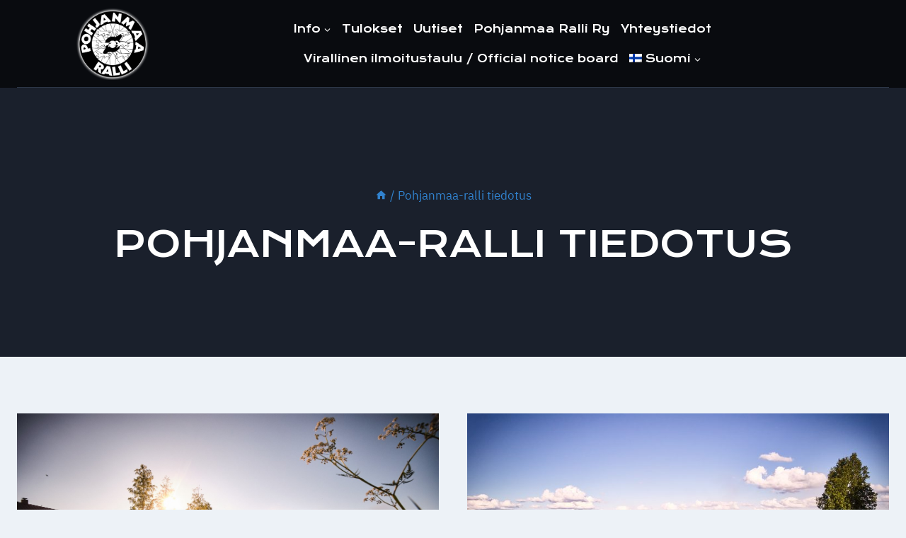

--- FILE ---
content_type: text/html; charset=UTF-8
request_url: https://pohjanmaaralli.fi/fi/category/yleinen/
body_size: 12716
content:
<!doctype html>
<html lang="fi" class="no-js" itemtype="https://schema.org/Blog" itemscope>
<head>
	<meta charset="UTF-8">
	<meta name="viewport" content="width=device-width, initial-scale=1, minimum-scale=1">
	<meta name='robots' content='index, follow, max-image-preview:large, max-snippet:-1, max-video-preview:-1' />

	<!-- This site is optimized with the Yoast SEO plugin v21.7 - https://yoast.com/wordpress/plugins/seo/ -->
	<title>Pohjanmaa-ralli tiedotus Archives - Pohjanmaa-ralli</title>
	<link rel="canonical" href="https://pohjanmaaralli.fi/fi/category/yleinen/" />
	<meta property="og:locale" content="fi_FI" />
	<meta property="og:locale:alternate" content="en_US" />
	<meta property="og:type" content="article" />
	<meta property="og:title" content="Pohjanmaa-ralli tiedotus Archives - Pohjanmaa-ralli" />
	<meta property="og:url" content="https://pohjanmaaralli.fi/fi/sm-pohjanmaa-ralli-palaa-omalle-paikalleen-ajetaan-viikkoa-ennen-juhannusta/" />
	<meta property="og:site_name" content="Pohjanmaa-ralli" />
	<meta name="twitter:card" content="summary_large_image" />
	<script type="application/ld+json" class="yoast-schema-graph">{"@context":"https://schema.org","@graph":[{"@type":"CollectionPage","@id":"https://pohjanmaaralli.fi/en/category/yleinen/","url":"https://pohjanmaaralli.fi/en/category/yleinen/","name":"Pohjanmaa-ralli tiedotus Archives - Pohjanmaa-ralli","isPartOf":{"@id":"https://pohjanmaaralli.fi/fi/#website"},"primaryImageOfPage":{"@id":"https://pohjanmaaralli.fi/en/category/yleinen/#primaryimage"},"image":{"@id":"https://pohjanmaaralli.fi/en/category/yleinen/#primaryimage"},"thumbnailUrl":"https://pohjanmaaralli.fi/wp-content/uploads/2023/01/thumbnail_Hannu-Rainamo__DSF7973-1.jpg","breadcrumb":{"@id":"https://pohjanmaaralli.fi/en/category/yleinen/#breadcrumb"},"inLanguage":"fi"},{"@type":"ImageObject","inLanguage":"fi","@id":"https://pohjanmaaralli.fi/en/category/yleinen/#primaryimage","url":"https://pohjanmaaralli.fi/wp-content/uploads/2023/01/thumbnail_Hannu-Rainamo__DSF7973-1.jpg","contentUrl":"https://pohjanmaaralli.fi/wp-content/uploads/2023/01/thumbnail_Hannu-Rainamo__DSF7973-1.jpg","width":1280,"height":853},{"@type":"BreadcrumbList","@id":"https://pohjanmaaralli.fi/en/category/yleinen/#breadcrumb","itemListElement":[{"@type":"ListItem","position":1,"name":"Home","item":"https://pohjanmaaralli.fi/fi/"},{"@type":"ListItem","position":2,"name":"Pohjanmaa-ralli tiedotus"}]},{"@type":"WebSite","@id":"https://pohjanmaaralli.fi/fi/#website","url":"https://pohjanmaaralli.fi/fi/","name":"Pohjanmaaralli","description":"","publisher":{"@id":"https://pohjanmaaralli.fi/fi/#organization"},"potentialAction":[{"@type":"SearchAction","target":{"@type":"EntryPoint","urlTemplate":"https://pohjanmaaralli.fi/fi/?s={search_term_string}"},"query-input":"required name=search_term_string"}],"inLanguage":"fi"},{"@type":"Organization","@id":"https://pohjanmaaralli.fi/fi/#organization","name":"Pohjanmaa Ralli ry","url":"https://pohjanmaaralli.fi/fi/","logo":{"@type":"ImageObject","inLanguage":"fi","@id":"https://pohjanmaaralli.fi/fi/#/schema/logo/image/","url":"https://pohjanmaaralli.fi/wp-content/uploads/2023/12/cropped-Pohjanmaa-ralli-logo-hehku-web-1.png","contentUrl":"https://pohjanmaaralli.fi/wp-content/uploads/2023/12/cropped-Pohjanmaa-ralli-logo-hehku-web-1.png","width":600,"height":563,"caption":"Pohjanmaa Ralli ry"},"image":{"@id":"https://pohjanmaaralli.fi/fi/#/schema/logo/image/"},"sameAs":["https://fi-fi.facebook.com/smpohjanmaaralli/","https://www.instagram.com/pohjanmaa_ralli/?hl=fi"]}]}</script>
	<!-- / Yoast SEO plugin. -->


<link rel="alternate" type="application/rss+xml" title="Pohjanmaa-ralli &raquo; syöte" href="https://pohjanmaaralli.fi/fi/feed/" />
<link rel="alternate" type="application/rss+xml" title="Pohjanmaa-ralli &raquo; kommenttien syöte" href="https://pohjanmaaralli.fi/fi/comments/feed/" />
			<script>document.documentElement.classList.remove( 'no-js' );</script>
			<link rel="alternate" type="application/rss+xml" title="Pohjanmaa-ralli &raquo; Pohjanmaa-ralli tiedotus kategorian RSS-syöte" href="https://pohjanmaaralli.fi/fi/category/yleinen/feed/" />
<script>
window._wpemojiSettings = {"baseUrl":"https:\/\/s.w.org\/images\/core\/emoji\/14.0.0\/72x72\/","ext":".png","svgUrl":"https:\/\/s.w.org\/images\/core\/emoji\/14.0.0\/svg\/","svgExt":".svg","source":{"concatemoji":"https:\/\/pohjanmaaralli.fi\/wp-includes\/js\/wp-emoji-release.min.js?ver=6.4.2"}};
/*! This file is auto-generated */
!function(i,n){var o,s,e;function c(e){try{var t={supportTests:e,timestamp:(new Date).valueOf()};sessionStorage.setItem(o,JSON.stringify(t))}catch(e){}}function p(e,t,n){e.clearRect(0,0,e.canvas.width,e.canvas.height),e.fillText(t,0,0);var t=new Uint32Array(e.getImageData(0,0,e.canvas.width,e.canvas.height).data),r=(e.clearRect(0,0,e.canvas.width,e.canvas.height),e.fillText(n,0,0),new Uint32Array(e.getImageData(0,0,e.canvas.width,e.canvas.height).data));return t.every(function(e,t){return e===r[t]})}function u(e,t,n){switch(t){case"flag":return n(e,"\ud83c\udff3\ufe0f\u200d\u26a7\ufe0f","\ud83c\udff3\ufe0f\u200b\u26a7\ufe0f")?!1:!n(e,"\ud83c\uddfa\ud83c\uddf3","\ud83c\uddfa\u200b\ud83c\uddf3")&&!n(e,"\ud83c\udff4\udb40\udc67\udb40\udc62\udb40\udc65\udb40\udc6e\udb40\udc67\udb40\udc7f","\ud83c\udff4\u200b\udb40\udc67\u200b\udb40\udc62\u200b\udb40\udc65\u200b\udb40\udc6e\u200b\udb40\udc67\u200b\udb40\udc7f");case"emoji":return!n(e,"\ud83e\udef1\ud83c\udffb\u200d\ud83e\udef2\ud83c\udfff","\ud83e\udef1\ud83c\udffb\u200b\ud83e\udef2\ud83c\udfff")}return!1}function f(e,t,n){var r="undefined"!=typeof WorkerGlobalScope&&self instanceof WorkerGlobalScope?new OffscreenCanvas(300,150):i.createElement("canvas"),a=r.getContext("2d",{willReadFrequently:!0}),o=(a.textBaseline="top",a.font="600 32px Arial",{});return e.forEach(function(e){o[e]=t(a,e,n)}),o}function t(e){var t=i.createElement("script");t.src=e,t.defer=!0,i.head.appendChild(t)}"undefined"!=typeof Promise&&(o="wpEmojiSettingsSupports",s=["flag","emoji"],n.supports={everything:!0,everythingExceptFlag:!0},e=new Promise(function(e){i.addEventListener("DOMContentLoaded",e,{once:!0})}),new Promise(function(t){var n=function(){try{var e=JSON.parse(sessionStorage.getItem(o));if("object"==typeof e&&"number"==typeof e.timestamp&&(new Date).valueOf()<e.timestamp+604800&&"object"==typeof e.supportTests)return e.supportTests}catch(e){}return null}();if(!n){if("undefined"!=typeof Worker&&"undefined"!=typeof OffscreenCanvas&&"undefined"!=typeof URL&&URL.createObjectURL&&"undefined"!=typeof Blob)try{var e="postMessage("+f.toString()+"("+[JSON.stringify(s),u.toString(),p.toString()].join(",")+"));",r=new Blob([e],{type:"text/javascript"}),a=new Worker(URL.createObjectURL(r),{name:"wpTestEmojiSupports"});return void(a.onmessage=function(e){c(n=e.data),a.terminate(),t(n)})}catch(e){}c(n=f(s,u,p))}t(n)}).then(function(e){for(var t in e)n.supports[t]=e[t],n.supports.everything=n.supports.everything&&n.supports[t],"flag"!==t&&(n.supports.everythingExceptFlag=n.supports.everythingExceptFlag&&n.supports[t]);n.supports.everythingExceptFlag=n.supports.everythingExceptFlag&&!n.supports.flag,n.DOMReady=!1,n.readyCallback=function(){n.DOMReady=!0}}).then(function(){return e}).then(function(){var e;n.supports.everything||(n.readyCallback(),(e=n.source||{}).concatemoji?t(e.concatemoji):e.wpemoji&&e.twemoji&&(t(e.twemoji),t(e.wpemoji)))}))}((window,document),window._wpemojiSettings);
</script>
<style id='wp-emoji-styles-inline-css'>

	img.wp-smiley, img.emoji {
		display: inline !important;
		border: none !important;
		box-shadow: none !important;
		height: 1em !important;
		width: 1em !important;
		margin: 0 0.07em !important;
		vertical-align: -0.1em !important;
		background: none !important;
		padding: 0 !important;
	}
</style>
<link rel='stylesheet' id='wp-block-library-css' href='https://pohjanmaaralli.fi/wp-includes/css/dist/block-library/style.min.css?ver=6.4.2' media='all' />
<style id='classic-theme-styles-inline-css'>
/*! This file is auto-generated */
.wp-block-button__link{color:#fff;background-color:#32373c;border-radius:9999px;box-shadow:none;text-decoration:none;padding:calc(.667em + 2px) calc(1.333em + 2px);font-size:1.125em}.wp-block-file__button{background:#32373c;color:#fff;text-decoration:none}
</style>
<style id='global-styles-inline-css'>
body{--wp--preset--color--black: #000000;--wp--preset--color--cyan-bluish-gray: #abb8c3;--wp--preset--color--white: #ffffff;--wp--preset--color--pale-pink: #f78da7;--wp--preset--color--vivid-red: #cf2e2e;--wp--preset--color--luminous-vivid-orange: #ff6900;--wp--preset--color--luminous-vivid-amber: #fcb900;--wp--preset--color--light-green-cyan: #7bdcb5;--wp--preset--color--vivid-green-cyan: #00d084;--wp--preset--color--pale-cyan-blue: #8ed1fc;--wp--preset--color--vivid-cyan-blue: #0693e3;--wp--preset--color--vivid-purple: #9b51e0;--wp--preset--color--theme-palette-1: #3182CE;--wp--preset--color--theme-palette-2: #2B6CB0;--wp--preset--color--theme-palette-3: #1A202C;--wp--preset--color--theme-palette-4: #2D3748;--wp--preset--color--theme-palette-5: #4A5568;--wp--preset--color--theme-palette-6: #718096;--wp--preset--color--theme-palette-7: #EDF2F7;--wp--preset--color--theme-palette-8: #F7FAFC;--wp--preset--color--theme-palette-9: #ffffff;--wp--preset--gradient--vivid-cyan-blue-to-vivid-purple: linear-gradient(135deg,rgba(6,147,227,1) 0%,rgb(155,81,224) 100%);--wp--preset--gradient--light-green-cyan-to-vivid-green-cyan: linear-gradient(135deg,rgb(122,220,180) 0%,rgb(0,208,130) 100%);--wp--preset--gradient--luminous-vivid-amber-to-luminous-vivid-orange: linear-gradient(135deg,rgba(252,185,0,1) 0%,rgba(255,105,0,1) 100%);--wp--preset--gradient--luminous-vivid-orange-to-vivid-red: linear-gradient(135deg,rgba(255,105,0,1) 0%,rgb(207,46,46) 100%);--wp--preset--gradient--very-light-gray-to-cyan-bluish-gray: linear-gradient(135deg,rgb(238,238,238) 0%,rgb(169,184,195) 100%);--wp--preset--gradient--cool-to-warm-spectrum: linear-gradient(135deg,rgb(74,234,220) 0%,rgb(151,120,209) 20%,rgb(207,42,186) 40%,rgb(238,44,130) 60%,rgb(251,105,98) 80%,rgb(254,248,76) 100%);--wp--preset--gradient--blush-light-purple: linear-gradient(135deg,rgb(255,206,236) 0%,rgb(152,150,240) 100%);--wp--preset--gradient--blush-bordeaux: linear-gradient(135deg,rgb(254,205,165) 0%,rgb(254,45,45) 50%,rgb(107,0,62) 100%);--wp--preset--gradient--luminous-dusk: linear-gradient(135deg,rgb(255,203,112) 0%,rgb(199,81,192) 50%,rgb(65,88,208) 100%);--wp--preset--gradient--pale-ocean: linear-gradient(135deg,rgb(255,245,203) 0%,rgb(182,227,212) 50%,rgb(51,167,181) 100%);--wp--preset--gradient--electric-grass: linear-gradient(135deg,rgb(202,248,128) 0%,rgb(113,206,126) 100%);--wp--preset--gradient--midnight: linear-gradient(135deg,rgb(2,3,129) 0%,rgb(40,116,252) 100%);--wp--preset--font-size--small: 14px;--wp--preset--font-size--medium: 24px;--wp--preset--font-size--large: 32px;--wp--preset--font-size--x-large: 42px;--wp--preset--font-size--larger: 40px;--wp--preset--spacing--20: 0.44rem;--wp--preset--spacing--30: 0.67rem;--wp--preset--spacing--40: 1rem;--wp--preset--spacing--50: 1.5rem;--wp--preset--spacing--60: 2.25rem;--wp--preset--spacing--70: 3.38rem;--wp--preset--spacing--80: 5.06rem;--wp--preset--shadow--natural: 6px 6px 9px rgba(0, 0, 0, 0.2);--wp--preset--shadow--deep: 12px 12px 50px rgba(0, 0, 0, 0.4);--wp--preset--shadow--sharp: 6px 6px 0px rgba(0, 0, 0, 0.2);--wp--preset--shadow--outlined: 6px 6px 0px -3px rgba(255, 255, 255, 1), 6px 6px rgba(0, 0, 0, 1);--wp--preset--shadow--crisp: 6px 6px 0px rgba(0, 0, 0, 1);}:where(.is-layout-flex){gap: 0.5em;}:where(.is-layout-grid){gap: 0.5em;}body .is-layout-flow > .alignleft{float: left;margin-inline-start: 0;margin-inline-end: 2em;}body .is-layout-flow > .alignright{float: right;margin-inline-start: 2em;margin-inline-end: 0;}body .is-layout-flow > .aligncenter{margin-left: auto !important;margin-right: auto !important;}body .is-layout-constrained > .alignleft{float: left;margin-inline-start: 0;margin-inline-end: 2em;}body .is-layout-constrained > .alignright{float: right;margin-inline-start: 2em;margin-inline-end: 0;}body .is-layout-constrained > .aligncenter{margin-left: auto !important;margin-right: auto !important;}body .is-layout-constrained > :where(:not(.alignleft):not(.alignright):not(.alignfull)){max-width: var(--wp--style--global--content-size);margin-left: auto !important;margin-right: auto !important;}body .is-layout-constrained > .alignwide{max-width: var(--wp--style--global--wide-size);}body .is-layout-flex{display: flex;}body .is-layout-flex{flex-wrap: wrap;align-items: center;}body .is-layout-flex > *{margin: 0;}body .is-layout-grid{display: grid;}body .is-layout-grid > *{margin: 0;}:where(.wp-block-columns.is-layout-flex){gap: 2em;}:where(.wp-block-columns.is-layout-grid){gap: 2em;}:where(.wp-block-post-template.is-layout-flex){gap: 1.25em;}:where(.wp-block-post-template.is-layout-grid){gap: 1.25em;}.has-black-color{color: var(--wp--preset--color--black) !important;}.has-cyan-bluish-gray-color{color: var(--wp--preset--color--cyan-bluish-gray) !important;}.has-white-color{color: var(--wp--preset--color--white) !important;}.has-pale-pink-color{color: var(--wp--preset--color--pale-pink) !important;}.has-vivid-red-color{color: var(--wp--preset--color--vivid-red) !important;}.has-luminous-vivid-orange-color{color: var(--wp--preset--color--luminous-vivid-orange) !important;}.has-luminous-vivid-amber-color{color: var(--wp--preset--color--luminous-vivid-amber) !important;}.has-light-green-cyan-color{color: var(--wp--preset--color--light-green-cyan) !important;}.has-vivid-green-cyan-color{color: var(--wp--preset--color--vivid-green-cyan) !important;}.has-pale-cyan-blue-color{color: var(--wp--preset--color--pale-cyan-blue) !important;}.has-vivid-cyan-blue-color{color: var(--wp--preset--color--vivid-cyan-blue) !important;}.has-vivid-purple-color{color: var(--wp--preset--color--vivid-purple) !important;}.has-black-background-color{background-color: var(--wp--preset--color--black) !important;}.has-cyan-bluish-gray-background-color{background-color: var(--wp--preset--color--cyan-bluish-gray) !important;}.has-white-background-color{background-color: var(--wp--preset--color--white) !important;}.has-pale-pink-background-color{background-color: var(--wp--preset--color--pale-pink) !important;}.has-vivid-red-background-color{background-color: var(--wp--preset--color--vivid-red) !important;}.has-luminous-vivid-orange-background-color{background-color: var(--wp--preset--color--luminous-vivid-orange) !important;}.has-luminous-vivid-amber-background-color{background-color: var(--wp--preset--color--luminous-vivid-amber) !important;}.has-light-green-cyan-background-color{background-color: var(--wp--preset--color--light-green-cyan) !important;}.has-vivid-green-cyan-background-color{background-color: var(--wp--preset--color--vivid-green-cyan) !important;}.has-pale-cyan-blue-background-color{background-color: var(--wp--preset--color--pale-cyan-blue) !important;}.has-vivid-cyan-blue-background-color{background-color: var(--wp--preset--color--vivid-cyan-blue) !important;}.has-vivid-purple-background-color{background-color: var(--wp--preset--color--vivid-purple) !important;}.has-black-border-color{border-color: var(--wp--preset--color--black) !important;}.has-cyan-bluish-gray-border-color{border-color: var(--wp--preset--color--cyan-bluish-gray) !important;}.has-white-border-color{border-color: var(--wp--preset--color--white) !important;}.has-pale-pink-border-color{border-color: var(--wp--preset--color--pale-pink) !important;}.has-vivid-red-border-color{border-color: var(--wp--preset--color--vivid-red) !important;}.has-luminous-vivid-orange-border-color{border-color: var(--wp--preset--color--luminous-vivid-orange) !important;}.has-luminous-vivid-amber-border-color{border-color: var(--wp--preset--color--luminous-vivid-amber) !important;}.has-light-green-cyan-border-color{border-color: var(--wp--preset--color--light-green-cyan) !important;}.has-vivid-green-cyan-border-color{border-color: var(--wp--preset--color--vivid-green-cyan) !important;}.has-pale-cyan-blue-border-color{border-color: var(--wp--preset--color--pale-cyan-blue) !important;}.has-vivid-cyan-blue-border-color{border-color: var(--wp--preset--color--vivid-cyan-blue) !important;}.has-vivid-purple-border-color{border-color: var(--wp--preset--color--vivid-purple) !important;}.has-vivid-cyan-blue-to-vivid-purple-gradient-background{background: var(--wp--preset--gradient--vivid-cyan-blue-to-vivid-purple) !important;}.has-light-green-cyan-to-vivid-green-cyan-gradient-background{background: var(--wp--preset--gradient--light-green-cyan-to-vivid-green-cyan) !important;}.has-luminous-vivid-amber-to-luminous-vivid-orange-gradient-background{background: var(--wp--preset--gradient--luminous-vivid-amber-to-luminous-vivid-orange) !important;}.has-luminous-vivid-orange-to-vivid-red-gradient-background{background: var(--wp--preset--gradient--luminous-vivid-orange-to-vivid-red) !important;}.has-very-light-gray-to-cyan-bluish-gray-gradient-background{background: var(--wp--preset--gradient--very-light-gray-to-cyan-bluish-gray) !important;}.has-cool-to-warm-spectrum-gradient-background{background: var(--wp--preset--gradient--cool-to-warm-spectrum) !important;}.has-blush-light-purple-gradient-background{background: var(--wp--preset--gradient--blush-light-purple) !important;}.has-blush-bordeaux-gradient-background{background: var(--wp--preset--gradient--blush-bordeaux) !important;}.has-luminous-dusk-gradient-background{background: var(--wp--preset--gradient--luminous-dusk) !important;}.has-pale-ocean-gradient-background{background: var(--wp--preset--gradient--pale-ocean) !important;}.has-electric-grass-gradient-background{background: var(--wp--preset--gradient--electric-grass) !important;}.has-midnight-gradient-background{background: var(--wp--preset--gradient--midnight) !important;}.has-small-font-size{font-size: var(--wp--preset--font-size--small) !important;}.has-medium-font-size{font-size: var(--wp--preset--font-size--medium) !important;}.has-large-font-size{font-size: var(--wp--preset--font-size--large) !important;}.has-x-large-font-size{font-size: var(--wp--preset--font-size--x-large) !important;}
.wp-block-navigation a:where(:not(.wp-element-button)){color: inherit;}
:where(.wp-block-post-template.is-layout-flex){gap: 1.25em;}:where(.wp-block-post-template.is-layout-grid){gap: 1.25em;}
:where(.wp-block-columns.is-layout-flex){gap: 2em;}:where(.wp-block-columns.is-layout-grid){gap: 2em;}
.wp-block-pullquote{font-size: 1.5em;line-height: 1.6;}
</style>
<link rel='stylesheet' id='wpm-main-css' href='//pohjanmaaralli.fi/wp-content/plugins/wp-multilang/assets/styles/main.min.css?ver=2.4.19.1' media='all' />
<link rel='stylesheet' id='kadence-global-css' href='https://pohjanmaaralli.fi/wp-content/themes/kadence/assets/css/global.min.css?ver=1.1.51' media='all' />
<style id='kadence-global-inline-css'>
/* Kadence Base CSS */
:root{--global-palette1:#3182CE;--global-palette2:#2B6CB0;--global-palette3:#1A202C;--global-palette4:#2D3748;--global-palette5:#4A5568;--global-palette6:#718096;--global-palette7:#EDF2F7;--global-palette8:#F7FAFC;--global-palette9:#ffffff;--global-palette9rgb:255, 255, 255;--global-palette-highlight:var(--global-palette6);--global-palette-highlight-alt:var(--global-palette2);--global-palette-highlight-alt2:var(--global-palette9);--global-palette-btn-bg:var(--global-palette1);--global-palette-btn-bg-hover:var(--global-palette2);--global-palette-btn:var(--global-palette3);--global-palette-btn-hover:#ffffff;--global-body-font-family:'IBM Plex Sans', sans-serif;--global-heading-font-family:'Krona One', sans-serif;--global-primary-nav-font-family:'Krona One', sans-serif;--global-fallback-font:sans-serif;--global-display-fallback-font:sans-serif;--global-content-width:1290px;--global-content-narrow-width:842px;--global-content-edge-padding:1.5rem;--global-content-boxed-padding:3rem;--global-calc-content-width:calc(1290px - var(--global-content-edge-padding) - var(--global-content-edge-padding) );--wp--style--global--content-size:var(--global-calc-content-width);}.wp-site-blocks{--global-vw:calc( 100vw - ( 0.5 * var(--scrollbar-offset)));}body{background:var(--global-palette8);}body, input, select, optgroup, textarea{font-style:normal;font-weight:normal;font-size:20px;line-height:1.6;font-family:var(--global-body-font-family);color:var(--global-palette4);}.content-bg, body.content-style-unboxed .site{background:var(--global-palette9);}h1,h2,h3,h4,h5,h6{font-family:var(--global-heading-font-family);}h1{font-style:normal;font-weight:normal;font-size:50px;line-height:1.5;letter-spacing:0em;text-transform:uppercase;color:var(--global-palette3);}h2{font-style:normal;font-weight:normal;font-size:32px;line-height:1.4;letter-spacing:0em;text-transform:uppercase;color:var(--global-palette3);}h3{font-style:normal;font-weight:normal;font-size:28px;line-height:1.5;letter-spacing:0em;text-transform:uppercase;color:var(--global-palette3);}h4{font-style:normal;font-weight:normal;font-size:26px;line-height:1.5;letter-spacing:0em;text-transform:uppercase;color:var(--global-palette3);}h5{font-style:normal;font-weight:normal;font-size:19px;line-height:1.4;letter-spacing:0em;text-transform:uppercase;color:var(--global-palette4);}h6{font-style:normal;font-weight:normal;font-size:14px;line-height:1.5;letter-spacing:0em;text-transform:uppercase;color:var(--global-palette6);}@media all and (max-width: 1024px){h1{font-size:42px;}h2{font-size:26px;}h3{font-size:24px;}h4{font-size:22px;}h5{font-size:17px;}}@media all and (max-width: 767px){h1{font-size:26px;}h2{font-size:20px;}h3{font-size:19px;}h4{font-size:18px;}}.entry-hero .kadence-breadcrumbs{max-width:1290px;}.site-container, .site-header-row-layout-contained, .site-footer-row-layout-contained, .entry-hero-layout-contained, .comments-area, .alignfull > .wp-block-cover__inner-container, .alignwide > .wp-block-cover__inner-container{max-width:var(--global-content-width);}.content-width-narrow .content-container.site-container, .content-width-narrow .hero-container.site-container{max-width:var(--global-content-narrow-width);}@media all and (min-width: 1520px){.wp-site-blocks .content-container  .alignwide{margin-left:-115px;margin-right:-115px;width:unset;max-width:unset;}}@media all and (min-width: 1102px){.content-width-narrow .wp-site-blocks .content-container .alignwide{margin-left:-130px;margin-right:-130px;width:unset;max-width:unset;}}.content-style-boxed .wp-site-blocks .entry-content .alignwide{margin-left:calc( -1 * var( --global-content-boxed-padding ) );margin-right:calc( -1 * var( --global-content-boxed-padding ) );}.content-area{margin-top:5rem;margin-bottom:5rem;}@media all and (max-width: 1024px){.content-area{margin-top:3rem;margin-bottom:3rem;}}@media all and (max-width: 767px){.content-area{margin-top:2rem;margin-bottom:2rem;}}@media all and (max-width: 1024px){:root{--global-content-boxed-padding:2rem;}}@media all and (max-width: 767px){:root{--global-content-boxed-padding:1.5rem;}}.entry-content-wrap{padding:3rem;}@media all and (max-width: 1024px){.entry-content-wrap{padding:2rem;}}@media all and (max-width: 767px){.entry-content-wrap{padding:1.5rem;}}.entry.single-entry{box-shadow:0px 15px 40px -10px rgba(0,0,0,0.05);}.entry.loop-entry{border-radius:0px 0px 0px 0px;box-shadow:0px 15px 15px -10px rgba(0,0,0,0.05);}.loop-entry .entry-content-wrap{padding:3rem;}@media all and (max-width: 1024px){.loop-entry .entry-content-wrap{padding:2rem;}}@media all and (max-width: 767px){.loop-entry .entry-content-wrap{padding:1.5rem;}}button, .button, .wp-block-button__link, input[type="button"], input[type="reset"], input[type="submit"], .fl-button, .elementor-button-wrapper .elementor-button{font-style:normal;font-weight:normal;font-size:14px;line-height:1.4;font-family:'Krona One', sans-serif;text-transform:uppercase;border-radius:0px;padding:15px 32px 15px 32px;box-shadow:0px 0px 0px -7px rgba(0,0,0,0);}.wp-block-button.is-style-outline .wp-block-button__link{padding:15px 32px 15px 32px;}button:hover, button:focus, button:active, .button:hover, .button:focus, .button:active, .wp-block-button__link:hover, .wp-block-button__link:focus, .wp-block-button__link:active, input[type="button"]:hover, input[type="button"]:focus, input[type="button"]:active, input[type="reset"]:hover, input[type="reset"]:focus, input[type="reset"]:active, input[type="submit"]:hover, input[type="submit"]:focus, input[type="submit"]:active, .elementor-button-wrapper .elementor-button:hover, .elementor-button-wrapper .elementor-button:focus, .elementor-button-wrapper .elementor-button:active{box-shadow:0px 15px 25px -7px rgba(0,0,0,0);}.kb-button.kb-btn-global-outline.kb-btn-global-inherit{padding-top:calc(15px - 2px);padding-right:calc(32px - 2px);padding-bottom:calc(15px - 2px);padding-left:calc(32px - 2px);}@media all and (max-width: 767px){button, .button, .wp-block-button__link, input[type="button"], input[type="reset"], input[type="submit"], .fl-button, .elementor-button-wrapper .elementor-button{font-size:14px;}}@media all and (min-width: 1025px){.transparent-header .entry-hero .entry-hero-container-inner{padding-top:100px;}}@media all and (max-width: 1024px){.mobile-transparent-header .entry-hero .entry-hero-container-inner{padding-top:100px;}}@media all and (max-width: 767px){.mobile-transparent-header .entry-hero .entry-hero-container-inner{padding-top:100px;}}.entry-author-style-center{padding-top:var(--global-md-spacing);border-top:1px solid var(--global-gray-500);}.entry-author-style-center .entry-author-avatar, .entry-meta .author-avatar{display:none;}.entry-author-style-normal .entry-author-profile{padding-left:0px;}#comments .comment-meta{margin-left:0px;}.post-archive-hero-section .entry-hero-container-inner{background-color:var(--global-palette3);background-image:url('https://kits.themecy.com/memberships-2/wp-content/uploads/sites/18/2021/10/pexels-los-muertos-crew-17586483.jpg');background-position:45% 48%;background-size:cover;}.entry-hero.post-archive-hero-section .entry-header{min-height:380px;}.post-archive-hero-section .hero-section-overlay{background:rgba(26,26,26,0);}@media all and (max-width: 1024px){.entry-hero.post-archive-hero-section .entry-header{min-height:300px;}}@media all and (max-width: 767px){.entry-hero.post-archive-hero-section .entry-header{min-height:250px;}}.wp-site-blocks .post-archive-title h1{color:#ffffff;}.post-archive-title .kadence-breadcrumbs{color:var(--global-palette1);}.post-archive-title .kadence-breadcrumbs a:hover{color:var(--global-palette9);}body.archive, body.blog{background:var(--global-palette7);}.loop-entry.type-post h2.entry-title{font-style:normal;font-size:21px;line-height:1.5;letter-spacing:0em;color:var(--global-palette4);}@media all and (max-width: 1024px){.loop-entry.type-post h2.entry-title{font-size:20px;}}@media all and (max-width: 767px){.loop-entry.type-post h2.entry-title{font-size:18px;}}.loop-entry.type-post .entry-taxonomies{font-style:normal;font-weight:normal;font-size:12px;font-family:'Krona One', sans-serif;text-transform:uppercase;}.loop-entry.type-post .entry-taxonomies, .loop-entry.type-post .entry-taxonomies a{color:var(--global-palette3);}.loop-entry.type-post .entry-taxonomies .category-style-pill a{background:var(--global-palette3);}.loop-entry.type-post .entry-taxonomies a:hover{color:var(--global-palette6);}.loop-entry.type-post .entry-taxonomies .category-style-pill a:hover{background:var(--global-palette6);}.loop-entry.type-post .entry-meta{font-style:normal;font-weight:normal;font-size:16px;font-family:'IBM Plex Sans', sans-serif;}.loop-entry.type-post .entry-meta{color:var(--global-palette6);}
/* Kadence Header CSS */
@media all and (max-width: 1024px){.mobile-transparent-header #masthead{position:absolute;left:0px;right:0px;z-index:100;}.kadence-scrollbar-fixer.mobile-transparent-header #masthead{right:var(--scrollbar-offset,0);}.mobile-transparent-header #masthead, .mobile-transparent-header .site-top-header-wrap .site-header-row-container-inner, .mobile-transparent-header .site-main-header-wrap .site-header-row-container-inner, .mobile-transparent-header .site-bottom-header-wrap .site-header-row-container-inner{background:transparent;}.site-header-row-tablet-layout-fullwidth, .site-header-row-tablet-layout-standard{padding:0px;}}@media all and (min-width: 1025px){.transparent-header #masthead{position:absolute;left:0px;right:0px;z-index:100;}.transparent-header.kadence-scrollbar-fixer #masthead{right:var(--scrollbar-offset,0);}.transparent-header #masthead, .transparent-header .site-top-header-wrap .site-header-row-container-inner, .transparent-header .site-main-header-wrap .site-header-row-container-inner, .transparent-header .site-bottom-header-wrap .site-header-row-container-inner{background:transparent;}}.site-branding a.brand img{max-width:110px;}.site-branding a.brand img.svg-logo-image{width:110px;}.site-branding{padding:10px 30px 10px 0px;}@media all and (max-width: 767px){.site-branding{padding:0px 0px 0px 0px;}}#masthead, #masthead .kadence-sticky-header.item-is-fixed:not(.item-at-start):not(.site-header-row-container):not(.site-main-header-wrap), #masthead .kadence-sticky-header.item-is-fixed:not(.item-at-start) > .site-header-row-container-inner{background:#ffffff;}.site-main-header-wrap .site-header-row-container-inner{background:rgba(26,26,26,0.78);border-bottom:1px solid var(--global-palette4);}.site-main-header-inner-wrap{min-height:100px;}.site-main-header-wrap .site-header-row-container-inner>.site-container{padding:0px 80px 0px 80px;}@media all and (max-width: 1024px){.site-main-header-wrap .site-header-row-container-inner>.site-container{padding:0px 40px 0px 40px;}}@media all and (max-width: 767px){.site-main-header-wrap .site-header-row-container-inner>.site-container{padding:0px 20px 0px 20px;}}#masthead .kadence-sticky-header.item-is-fixed:not(.item-at-start):not(.site-header-row-container):not(.item-hidden-above):not(.site-main-header-wrap), #masthead .kadence-sticky-header.item-is-fixed:not(.item-at-start):not(.item-hidden-above) > .site-header-row-container-inner{background:#000000;}.transparent-header #wrapper #masthead{background:rgba(0,0,0,0.65);}.transparent-header .header-navigation .header-menu-container > ul > li.menu-item > a{color:var(--global-palette9);}.mobile-transparent-header .mobile-toggle-open-container .menu-toggle-open, .transparent-header .search-toggle-open-container .search-toggle-open{color:var(--global-palette9);}.transparent-header .header-navigation .header-menu-container > ul > li.menu-item > a:hover{color:var(--global-palette7);}.mobile-transparent-header .mobile-toggle-open-container .menu-toggle-open:hover, .transparent-header .mobile-toggle-open-container .menu-toggle-open:focus, .transparent-header .search-toggle-open-container .search-toggle-open:hover, .transparent-header .search-toggle-open-container .search-toggle-open:focus{color:var(--global-palette7);}.transparent-header .header-navigation .header-menu-container > ul > li.menu-item.current-menu-item > a, .transparent-header .header-menu-container > ul > li.menu-item.current_page_item > a{color:var(--global-palette8);}.header-navigation[class*="header-navigation-style-underline"] .header-menu-container.primary-menu-container>ul>li>a:after{width:calc( 100% - 1em);}.main-navigation .primary-menu-container > ul > li.menu-item > a{padding-left:calc(1em / 2);padding-right:calc(1em / 2);padding-top:0.6em;padding-bottom:0.6em;color:var(--global-palette9);}.main-navigation .primary-menu-container > ul > li.menu-item .dropdown-nav-special-toggle{right:calc(1em / 2);}.main-navigation .primary-menu-container > ul li.menu-item > a{font-style:normal;font-weight:normal;font-size:15px;font-family:var(--global-primary-nav-font-family);}.main-navigation .primary-menu-container > ul > li.menu-item > a:hover{color:var(--global-palette8);}.main-navigation .primary-menu-container > ul > li.menu-item.current-menu-item > a{color:var(--global-palette7);}.header-navigation .header-menu-container ul ul.sub-menu, .header-navigation .header-menu-container ul ul.submenu{background:#030303;box-shadow:0px 2px 13px 0px rgba(0,0,0,0.1);}.header-navigation .header-menu-container ul ul li.menu-item, .header-menu-container ul.menu > li.kadence-menu-mega-enabled > ul > li.menu-item > a{border-bottom:1px solid rgba(255,255,255,0.1);}.header-navigation .header-menu-container ul ul li.menu-item > a{width:200px;padding-top:1em;padding-bottom:1em;color:#ffffff;font-style:normal;font-size:14px;line-height:1.7;}.header-navigation .header-menu-container ul ul li.menu-item > a:hover{color:var(--global-palette8);background:var(--global-palette4);}.header-navigation .header-menu-container ul ul li.menu-item.current-menu-item > a{color:var(--global-palette7);background:var(--global-palette4);}.mobile-toggle-open-container .menu-toggle-open, .mobile-toggle-open-container .menu-toggle-open:focus{background:var(--global-palette1);color:var(--global-palette3);padding:0.4em 0.6em 0.4em 0.6em;font-size:14px;}.mobile-toggle-open-container .menu-toggle-open.menu-toggle-style-bordered{border:1px solid currentColor;}.mobile-toggle-open-container .menu-toggle-open .menu-toggle-icon{font-size:30px;}.mobile-toggle-open-container .menu-toggle-open:hover, .mobile-toggle-open-container .menu-toggle-open:focus-visible{color:var(--global-palette9);background:var(--global-palette2);}.mobile-navigation ul li{font-style:normal;font-weight:normal;font-size:17px;font-family:'Krona One', sans-serif;text-transform:uppercase;}@media all and (max-width: 767px){.mobile-navigation ul li{font-size:15px;}}.mobile-navigation ul li a{padding-top:1em;padding-bottom:1em;}.mobile-navigation ul li > a, .mobile-navigation ul li.menu-item-has-children > .drawer-nav-drop-wrap{color:var(--global-palette9);}.mobile-navigation ul li > a:hover, .mobile-navigation ul li.menu-item-has-children > .drawer-nav-drop-wrap:hover{color:var(--global-palette1);}.mobile-navigation ul li.current-menu-item > a, .mobile-navigation ul li.current-menu-item.menu-item-has-children > .drawer-nav-drop-wrap{color:var(--global-palette-highlight);}.mobile-navigation ul li.menu-item-has-children .drawer-nav-drop-wrap, .mobile-navigation ul li:not(.menu-item-has-children) a{border-bottom:1px solid rgba(255,255,255,0.1);}.mobile-navigation:not(.drawer-navigation-parent-toggle-true) ul li.menu-item-has-children .drawer-nav-drop-wrap button{border-left:1px solid rgba(255,255,255,0.1);}#mobile-drawer .drawer-inner, #mobile-drawer.popup-drawer-layout-fullwidth.popup-drawer-animation-slice .pop-portion-bg, #mobile-drawer.popup-drawer-layout-fullwidth.popup-drawer-animation-slice.pop-animated.show-drawer .drawer-inner{background:var(--global-palette3);}#mobile-drawer .drawer-header .drawer-toggle{padding:0.6em 0.15em 0.6em 0.15em;font-size:24px;}
/* Kadence Footer CSS */
#colophon{background:var(--global-palette3);}.site-middle-footer-wrap .site-footer-row-container-inner{font-style:normal;line-height:1.6;letter-spacing:0em;color:var(--global-palette9);}.site-footer .site-middle-footer-wrap a:where(:not(.button):not(.wp-block-button__link):not(.wp-element-button)){color:var(--global-palette9);}.site-footer .site-middle-footer-wrap a:where(:not(.button):not(.wp-block-button__link):not(.wp-element-button)):hover{color:var(--global-palette1);}.site-middle-footer-inner-wrap{padding-top:100px;padding-bottom:80px;grid-column-gap:80px;grid-row-gap:80px;}.site-middle-footer-inner-wrap .widget{margin-bottom:30px;}.site-middle-footer-inner-wrap .widget-area .widget-title{font-style:normal;font-weight:normal;font-size:19px;letter-spacing:0em;text-transform:uppercase;color:var(--global-palette9);}.site-middle-footer-inner-wrap .site-footer-section:not(:last-child):after{right:calc(-80px / 2);}@media all and (max-width: 1024px){.site-middle-footer-inner-wrap{grid-column-gap:50px;grid-row-gap:50px;}.site-middle-footer-inner-wrap .site-footer-section:not(:last-child):after{right:calc(-50px / 2);}}@media all and (max-width: 767px){.site-middle-footer-inner-wrap{padding-top:70px;padding-bottom:70px;grid-column-gap:30px;grid-row-gap:30px;}.site-middle-footer-inner-wrap .widget{margin-bottom:30px;}.site-middle-footer-inner-wrap .site-footer-section:not(:last-child):after{right:calc(-30px / 2);}}.site-bottom-footer-wrap .site-footer-row-container-inner{font-style:normal;color:#ffffff;border-top:1px solid var(--global-palette4);}.site-footer .site-bottom-footer-wrap a:where(:not(.button):not(.wp-block-button__link):not(.wp-element-button)){color:var(--global-palette1);}.site-footer .site-bottom-footer-wrap a:where(:not(.button):not(.wp-block-button__link):not(.wp-element-button)):hover{color:var(--global-palette2);}.site-bottom-footer-inner-wrap{padding-top:30px;padding-bottom:30px;grid-column-gap:30px;}.site-bottom-footer-inner-wrap .widget{margin-bottom:30px;}.site-bottom-footer-inner-wrap .widget-area .widget-title{font-style:normal;color:#ffffff;}.site-bottom-footer-inner-wrap .site-footer-section:not(:last-child):after{right:calc(-30px / 2);}#colophon .footer-html{font-style:normal;color:var(--global-palette7);margin:0px 0px 0px 0px;}
</style>
<link rel='stylesheet' id='kadence-simplelightbox-css-css' href='https://pohjanmaaralli.fi/wp-content/themes/kadence/assets/css/simplelightbox.min.css?ver=1.1.51' media='all' />
<link rel='stylesheet' id='kadence-header-css' href='https://pohjanmaaralli.fi/wp-content/themes/kadence/assets/css/header.min.css?ver=1.1.51' media='all' />
<link rel='stylesheet' id='kadence-content-css' href='https://pohjanmaaralli.fi/wp-content/themes/kadence/assets/css/content.min.css?ver=1.1.51' media='all' />
<link rel='stylesheet' id='kadence-footer-css' href='https://pohjanmaaralli.fi/wp-content/themes/kadence/assets/css/footer.min.css?ver=1.1.51' media='all' />
<style id='kadence-blocks-global-variables-inline-css'>
:root {--global-kb-font-size-sm:clamp(0.8rem, 0.73rem + 0.217vw, 0.9rem);--global-kb-font-size-md:clamp(1.1rem, 0.995rem + 0.326vw, 1.25rem);--global-kb-font-size-lg:clamp(1.75rem, 1.576rem + 0.543vw, 2rem);--global-kb-font-size-xl:clamp(2.25rem, 1.728rem + 1.63vw, 3rem);--global-kb-font-size-xxl:clamp(2.5rem, 1.456rem + 3.26vw, 4rem);--global-kb-font-size-xxxl:clamp(2.75rem, 0.489rem + 7.065vw, 6rem);}
</style>
<script src="https://pohjanmaaralli.fi/wp-includes/js/jquery/jquery.min.js?ver=3.7.1" id="jquery-core-js"></script>
<script src="https://pohjanmaaralli.fi/wp-includes/js/jquery/jquery-migrate.min.js?ver=3.4.1" id="jquery-migrate-js"></script>
<link rel="https://api.w.org/" href="https://pohjanmaaralli.fi/fi/wp-json/" /><link rel="alternate" type="application/json" href="https://pohjanmaaralli.fi/fi/wp-json/wp/v2/categories/1" /><link rel="EditURI" type="application/rsd+xml" title="RSD" href="https://pohjanmaaralli.fi/xmlrpc.php?rsd" />
<meta name="generator" content="WordPress 6.4.2" />
<link rel="alternate" hreflang="x-default" href="https://pohjanmaaralli.fi/fi/category/yleinen/"/>
<link rel="alternate" hreflang="fi" href="https://pohjanmaaralli.fi/fi/category/yleinen/"/>
<link rel="alternate" hreflang="en-us" href="https://pohjanmaaralli.fi/en/category/yleinen/"/>
<link rel="preload" href="https://pohjanmaaralli.fi/wp-content/fonts/ibm-plex-sans/zYXgKVElMYYaJe8bpLHnCwDKhdHeFQ.woff2" as="font" type="font/woff2" crossorigin><link rel="preload" href="https://pohjanmaaralli.fi/wp-content/fonts/ibm-plex-sans/zYX9KVElMYYaJe8bpLHnCwDKjWr7AIFsdA.woff2" as="font" type="font/woff2" crossorigin><link rel="preload" href="https://pohjanmaaralli.fi/wp-content/fonts/krona-one/jAnEgHdjHcjgfIb1ZcUyNoWg.woff2" as="font" type="font/woff2" crossorigin><link rel='stylesheet' id='kadence-fonts-css' href='https://pohjanmaaralli.fi/wp-content/fonts/1d1909ee3634d217ed5a42e8f7b95b12.css?ver=1.1.51' media='all' />
<link rel="icon" href="https://pohjanmaaralli.fi/wp-content/uploads/2023/12/cropped-Pohjanmaa-ralli-logo-web-32x32.png" sizes="32x32" />
<link rel="icon" href="https://pohjanmaaralli.fi/wp-content/uploads/2023/12/cropped-Pohjanmaa-ralli-logo-web-192x192.png" sizes="192x192" />
<link rel="apple-touch-icon" href="https://pohjanmaaralli.fi/wp-content/uploads/2023/12/cropped-Pohjanmaa-ralli-logo-web-180x180.png" />
<meta name="msapplication-TileImage" content="https://pohjanmaaralli.fi/wp-content/uploads/2023/12/cropped-Pohjanmaa-ralli-logo-web-270x270.png" />
		<style id="wp-custom-css">
			.single-tribe_events .tribe-events-single .tribe-events-event-meta{width:100%;}

.site-footer-wrap .wp-block-button a:hover{
	color: #32373c!important;
	text-decoration: none;
}		</style>
		</head>

<body data-rsssl=1 class="archive category category-yleinen category-1 wp-custom-logo wp-embed-responsive language-fi hfeed footer-on-bottom hide-focus-outline link-style-standard content-title-style-above content-width-normal content-style-boxed content-vertical-padding-show transparent-header mobile-transparent-header">
<div id="wrapper" class="site wp-site-blocks">
			<a class="skip-link screen-reader-text scroll-ignore" href="#main">Siirry sisältöön</a>
		<header id="masthead" class="site-header" role="banner" itemtype="https://schema.org/WPHeader" itemscope>
	<div id="main-header" class="site-header-wrap">
		<div class="site-header-inner-wrap">
			<div class="site-header-upper-wrap">
				<div class="site-header-upper-inner-wrap kadence-sticky-header" data-reveal-scroll-up="false" data-shrink="false">
					<div class="site-main-header-wrap site-header-row-container site-header-focus-item site-header-row-layout-contained" data-section="kadence_customizer_header_main">
	<div class="site-header-row-container-inner">
				<div class="site-container">
			<div class="site-main-header-inner-wrap site-header-row site-header-row-has-sides site-header-row-no-center">
									<div class="site-header-main-section-left site-header-section site-header-section-left">
						<div class="site-header-item site-header-focus-item" data-section="title_tagline">
	<div class="site-branding branding-layout-standard site-brand-logo-only"><a class="brand has-logo-image" href="https://pohjanmaaralli.fi/fi/" rel="home"><img width="600" height="563" src="https://pohjanmaaralli.fi/wp-content/uploads/2023/12/cropped-Pohjanmaa-ralli-logo-hehku-web-1.png" class="custom-logo" alt="Pohjanmaa-ralli" decoding="async" fetchpriority="high" srcset="https://pohjanmaaralli.fi/wp-content/uploads/2023/12/cropped-Pohjanmaa-ralli-logo-hehku-web-1.png 600w, https://pohjanmaaralli.fi/wp-content/uploads/2023/12/cropped-Pohjanmaa-ralli-logo-hehku-web-1-300x282.png 300w" sizes="(max-width: 600px) 100vw, 600px" /></a></div></div><!-- data-section="title_tagline" -->
					</div>
																	<div class="site-header-main-section-right site-header-section site-header-section-right">
						<div class="site-header-item site-header-focus-item site-header-item-main-navigation header-navigation-layout-stretch-false header-navigation-layout-fill-stretch-false" data-section="kadence_customizer_primary_navigation">
		<nav id="site-navigation" class="main-navigation header-navigation nav--toggle-sub header-navigation-style-underline header-navigation-dropdown-animation-none" role="navigation" aria-label="Ensisijainen navigaatio">
				<div class="primary-menu-container header-menu-container">
			<ul id="primary-menu" class="menu"><li id="menu-item-1637" class="menu-item menu-item-type-custom menu-item-object-custom menu-item-has-children menu-item-1637"><a href="#"><span class="nav-drop-title-wrap">Info<span class="dropdown-nav-toggle"><span class="kadence-svg-iconset svg-baseline"><svg aria-hidden="true" class="kadence-svg-icon kadence-arrow-down-svg" fill="currentColor" version="1.1" xmlns="http://www.w3.org/2000/svg" width="24" height="24" viewBox="0 0 24 24"><title>Laajenna</title><path d="M5.293 9.707l6 6c0.391 0.391 1.024 0.391 1.414 0l6-6c0.391-0.391 0.391-1.024 0-1.414s-1.024-0.391-1.414 0l-5.293 5.293-5.293-5.293c-0.391-0.391-1.024-0.391-1.414 0s-0.391 1.024 0 1.414z"></path>
				</svg></span></span></span></a>
<ul class="sub-menu">
	<li id="menu-item-56" class="menu-item menu-item-type-post_type menu-item-object-page menu-item-56"><a href="https://pohjanmaaralli.fi/fi/katsojat/">Katsojat</a></li>
	<li id="menu-item-55" class="menu-item menu-item-type-post_type menu-item-object-page menu-item-55"><a href="https://pohjanmaaralli.fi/fi/kilpailijat/">Kilpailijat</a></li>
	<li id="menu-item-52" class="menu-item menu-item-type-post_type menu-item-object-page menu-item-52"><a href="https://pohjanmaaralli.fi/fi/media/">Media</a></li>
</ul>
</li>
<li id="menu-item-574" class="menu-item menu-item-type-post_type menu-item-object-page menu-item-574"><a href="https://pohjanmaaralli.fi/fi/tulokset/">Tulokset</a></li>
<li id="menu-item-273" class="menu-item menu-item-type-post_type menu-item-object-page current_page_parent menu-item-273"><a href="https://pohjanmaaralli.fi/fi/uutiset/">Uutiset</a></li>
<li id="menu-item-51" class="menu-item menu-item-type-post_type menu-item-object-page menu-item-51"><a href="https://pohjanmaaralli.fi/fi/pohjanmaa-ralli/">Pohjanmaa Ralli Ry</a></li>
<li id="menu-item-50" class="menu-item menu-item-type-post_type menu-item-object-page menu-item-50"><a href="https://pohjanmaaralli.fi/fi/yhteystiedot/">Yhteystiedot</a></li>
<li id="menu-item-664" class="menu-item menu-item-type-post_type menu-item-object-page menu-item-664"><a href="https://pohjanmaaralli.fi/fi/virtuaalinen-ilmoitustaulu/">Virallinen ilmoitustaulu / Official notice board</a></li>
<li id="menu-item-language-fi" class="wpm-languages menu-item menu-item-type-custom menu-item-object-custom active-language menu-item-has-children menu-item-language-fi"><a href="#" aria-current="page"><span class="nav-drop-title-wrap"><img src="https://pohjanmaaralli.fi/wp-content/plugins/wp-multilang/flags/fi.png" alt="Suomi"><span>Suomi</span><span class="dropdown-nav-toggle"><span class="kadence-svg-iconset svg-baseline"><svg aria-hidden="true" class="kadence-svg-icon kadence-arrow-down-svg" fill="currentColor" version="1.1" xmlns="http://www.w3.org/2000/svg" width="24" height="24" viewBox="0 0 24 24"><title>Laajenna</title><path d="M5.293 9.707l6 6c0.391 0.391 1.024 0.391 1.414 0l6-6c0.391-0.391 0.391-1.024 0-1.414s-1.024-0.391-1.414 0l-5.293 5.293-5.293-5.293c-0.391-0.391-1.024-0.391-1.414 0s-0.391 1.024 0 1.414z"></path>
				</svg></span></span></span></a>
<ul class="sub-menu">
	<li id="menu-item-language-en" class="wpm-languages menu-item menu-item-type-custom menu-item-object-custom menu-item-language-en"><a href="https://pohjanmaaralli.fi/en/category/yleinen/"><img src="https://pohjanmaaralli.fi/wp-content/plugins/wp-multilang/flags/en.png" alt="English (US)"><span>English (US)</span></a></li>
</ul>
</li>
</ul>		</div>
	</nav><!-- #site-navigation -->
	</div><!-- data-section="primary_navigation" -->
					</div>
							</div>
		</div>
	</div>
</div>
				</div>
			</div>
					</div>
	</div>
	
<div id="mobile-header" class="site-mobile-header-wrap">
	<div class="site-header-inner-wrap">
		<div class="site-header-upper-wrap">
			<div class="site-header-upper-inner-wrap">
			<div class="site-main-header-wrap site-header-focus-item site-header-row-layout-contained site-header-row-tablet-layout-default site-header-row-mobile-layout-default ">
	<div class="site-header-row-container-inner">
		<div class="site-container">
			<div class="site-main-header-inner-wrap site-header-row site-header-row-has-sides site-header-row-no-center">
									<div class="site-header-main-section-left site-header-section site-header-section-left">
						<div class="site-header-item site-header-focus-item" data-section="title_tagline">
	<div class="site-branding mobile-site-branding branding-layout-standard branding-tablet-layout-inherit site-brand-logo-only branding-mobile-layout-inherit"><a class="brand has-logo-image" href="https://pohjanmaaralli.fi/fi/" rel="home"><img width="600" height="563" src="https://pohjanmaaralli.fi/wp-content/uploads/2023/12/cropped-Pohjanmaa-ralli-logo-hehku-web-1.png" class="custom-logo" alt="Pohjanmaa-ralli" decoding="async" srcset="https://pohjanmaaralli.fi/wp-content/uploads/2023/12/cropped-Pohjanmaa-ralli-logo-hehku-web-1.png 600w, https://pohjanmaaralli.fi/wp-content/uploads/2023/12/cropped-Pohjanmaa-ralli-logo-hehku-web-1-300x282.png 300w" sizes="(max-width: 600px) 100vw, 600px" /></a></div></div><!-- data-section="title_tagline" -->
					</div>
																	<div class="site-header-main-section-right site-header-section site-header-section-right">
						<div class="site-header-item site-header-focus-item site-header-item-navgation-popup-toggle" data-section="kadence_customizer_mobile_trigger">
		<div class="mobile-toggle-open-container">
						<button id="mobile-toggle" class="menu-toggle-open drawer-toggle menu-toggle-style-default" aria-label="Avaa valikko" data-toggle-target="#mobile-drawer" data-toggle-body-class="showing-popup-drawer-from-right" aria-expanded="false" data-set-focus=".menu-toggle-close"
					>
						<span class="menu-toggle-icon"><span class="kadence-svg-iconset"><svg aria-hidden="true" class="kadence-svg-icon kadence-menu-svg" fill="currentColor" version="1.1" xmlns="http://www.w3.org/2000/svg" width="24" height="24" viewBox="0 0 24 24"><title>Näytettävä/piilotettava valikko</title><path d="M3 13h18c0.552 0 1-0.448 1-1s-0.448-1-1-1h-18c-0.552 0-1 0.448-1 1s0.448 1 1 1zM3 7h18c0.552 0 1-0.448 1-1s-0.448-1-1-1h-18c-0.552 0-1 0.448-1 1s0.448 1 1 1zM3 19h18c0.552 0 1-0.448 1-1s-0.448-1-1-1h-18c-0.552 0-1 0.448-1 1s0.448 1 1 1z"></path>
				</svg></span></span>
		</button>
	</div>
	</div><!-- data-section="mobile_trigger" -->
					</div>
							</div>
		</div>
	</div>
</div>
			</div>
		</div>
			</div>
</div>
</header><!-- #masthead -->

	<div id="inner-wrap" class="wrap hfeed kt-clear">
		<section role="banner" class="entry-hero post-archive-hero-section entry-hero-layout-standard">
	<div class="entry-hero-container-inner">
		<div class="hero-section-overlay"></div>
		<div class="hero-container site-container">
			<header class="entry-header post-archive-title title-align-inherit title-tablet-align-inherit title-mobile-align-inherit">
				<nav id="kadence-breadcrumbs" aria-label="Murupolku"  class="kadence-breadcrumbs"><div class="kadence-breadcrumb-container"><span><a href="https://pohjanmaaralli.fi/fi/" title="Koti" itemprop="url" class="kadence-bc-home kadence-bc-home-icon" ><span><span class="kadence-svg-iconset svg-baseline"><svg aria-hidden="true" class="kadence-svg-icon kadence-home-svg" fill="currentColor" version="1.1" xmlns="http://www.w3.org/2000/svg" width="24" height="24" viewBox="0 0 24 24"><title>Koti</title><path d="M9.984 20.016h-4.969v-8.016h-3l9.984-9 9.984 9h-3v8.016h-4.969v-6h-4.031v6z"></path>
				</svg></span></span></a></span> <span class="bc-delimiter">/</span> <span class="kadence-bread-current">Pohjanmaa-ralli tiedotus</span></div></nav><h1 class="page-title archive-title">Pohjanmaa-ralli tiedotus</h1>			</header><!-- .entry-header -->
		</div>
	</div>
</section><!-- .entry-hero -->
<div id="primary" class="content-area">
	<div class="content-container site-container">
		<main id="main" class="site-main" role="main">
							<div id="archive-container" class="content-wrap grid-cols post-archive grid-sm-col-2 grid-lg-col-2 item-image-style-above">
					
<article class="entry content-bg loop-entry post-1828 post type-post status-publish format-standard has-post-thumbnail hentry category-yleinen">
			<a class="post-thumbnail kadence-thumbnail-ratio-2-3" href="https://pohjanmaaralli.fi/fi/sm-pohjanmaa-ralli-palaa-omalle-paikalleen-ajetaan-viikkoa-ennen-juhannusta/">
			<div class="post-thumbnail-inner">
				<img width="768" height="512" src="https://pohjanmaaralli.fi/wp-content/uploads/2023/01/thumbnail_Hannu-Rainamo__DSF7973-1.jpg" class="attachment-medium_large size-medium_large wp-post-image" alt="SM Pohjanmaa Ralli palaa omalle paikalleen, ajetaan viikkoa ennen juhannusta!" decoding="async" />			</div>
		</a><!-- .post-thumbnail -->
			<div class="entry-content-wrap">
		<header class="entry-header">

			<div class="entry-taxonomies">
			<span class="category-links term-links category-style-pill">
				<a href="https://pohjanmaaralli.fi/fi/category/yleinen/" rel="tag">Pohjanmaa-ralli tiedotus</a>			</span>
		</div><!-- .entry-taxonomies -->
		<h2 class="entry-title"><a href="https://pohjanmaaralli.fi/fi/sm-pohjanmaa-ralli-palaa-omalle-paikalleen-ajetaan-viikkoa-ennen-juhannusta/" rel="bookmark">SM Pohjanmaa Ralli palaa omalle paikalleen, ajetaan viikkoa ennen juhannusta!</a></h2></header><!-- .entry-header -->
	<div class="entry-summary">
		<p>SM Pohjanmaa Ralli ajetaan 14. -15.6.2024 Seinäjoen ympäristössä uudistetulla reitillä. Reitin kokonaispituus on n. 450 kilometriä, joista erikoiskokeiden osuus on 125 kilometriä. Jo&#8230;</p>
	</div><!-- .entry-summary -->
	<footer class="entry-footer">
		<div class="entry-actions">
		<p class="more-link-wrap">
			<a href="https://pohjanmaaralli.fi/fi/sm-pohjanmaa-ralli-palaa-omalle-paikalleen-ajetaan-viikkoa-ennen-juhannusta/" class="post-more-link">
				Lue lisää<span class="screen-reader-text"> SM Pohjanmaa Ralli palaa omalle paikalleen, ajetaan viikkoa ennen juhannusta!</span><span class="kadence-svg-iconset svg-baseline"><svg aria-hidden="true" class="kadence-svg-icon kadence-arrow-right-alt-svg" fill="currentColor" version="1.1" xmlns="http://www.w3.org/2000/svg" width="27" height="28" viewBox="0 0 27 28"><title>Jatka</title><path d="M27 13.953c0 0.141-0.063 0.281-0.156 0.375l-6 5.531c-0.156 0.141-0.359 0.172-0.547 0.094-0.172-0.078-0.297-0.25-0.297-0.453v-3.5h-19.5c-0.281 0-0.5-0.219-0.5-0.5v-3c0-0.281 0.219-0.5 0.5-0.5h19.5v-3.5c0-0.203 0.109-0.375 0.297-0.453s0.391-0.047 0.547 0.078l6 5.469c0.094 0.094 0.156 0.219 0.156 0.359v0z"></path>
				</svg></span>			</a>
		</p>
	</div><!-- .entry-actions -->
	</footer><!-- .entry-footer -->
	</div>
</article>

<article class="entry content-bg loop-entry post-1479 post type-post status-publish format-standard has-post-thumbnail hentry category-yleinen">
			<a class="post-thumbnail kadence-thumbnail-ratio-2-3" href="https://pohjanmaaralli.fi/fi/50-vuotta-tayttavaan-sm-pohjanmaa-ralliin-ilmoittautui-129-autokuntaa-kansallisen-karjen-lisaksi-mukana-mm-jari-matti-latvala-ja-kunniavieraina-joukko-pohjanmaa-rallissa-menestyneita/">
			<div class="post-thumbnail-inner">
				<img width="768" height="512" src="https://pohjanmaaralli.fi/wp-content/uploads/2023/05/345463150_174381668898982_7466375685315970792_n-768x512.jpg" class="attachment-medium_large size-medium_large wp-post-image" alt="50 vuotta täyttävään SM Pohjanmaa Ralliin ilmoittautui 129 autokuntaa, kansallisen kärjen lisäksi mukana mm. Jari-Matti Latvala ja kunniavieraina joukko Pohjanmaa Rallissa menestyneitä!" decoding="async" srcset="https://pohjanmaaralli.fi/wp-content/uploads/2023/05/345463150_174381668898982_7466375685315970792_n-768x512.jpg 768w, https://pohjanmaaralli.fi/wp-content/uploads/2023/05/345463150_174381668898982_7466375685315970792_n-300x200.jpg 300w, https://pohjanmaaralli.fi/wp-content/uploads/2023/05/345463150_174381668898982_7466375685315970792_n-1024x682.jpg 1024w, https://pohjanmaaralli.fi/wp-content/uploads/2023/05/345463150_174381668898982_7466375685315970792_n-1536x1023.jpg 1536w, https://pohjanmaaralli.fi/wp-content/uploads/2023/05/345463150_174381668898982_7466375685315970792_n.jpg 2048w" sizes="(max-width: 768px) 100vw, 768px" />			</div>
		</a><!-- .post-thumbnail -->
			<div class="entry-content-wrap">
		<header class="entry-header">

			<div class="entry-taxonomies">
			<span class="category-links term-links category-style-pill">
				<a href="https://pohjanmaaralli.fi/fi/category/yleinen/" rel="tag">Pohjanmaa-ralli tiedotus</a>			</span>
		</div><!-- .entry-taxonomies -->
		<h2 class="entry-title"><a href="https://pohjanmaaralli.fi/fi/50-vuotta-tayttavaan-sm-pohjanmaa-ralliin-ilmoittautui-129-autokuntaa-kansallisen-karjen-lisaksi-mukana-mm-jari-matti-latvala-ja-kunniavieraina-joukko-pohjanmaa-rallissa-menestyneita/" rel="bookmark">50 vuotta täyttävään SM Pohjanmaa Ralliin ilmoittautui 129 autokuntaa, kansallisen kärjen lisäksi mukana mm. Jari-Matti Latvala ja kunniavieraina joukko Pohjanmaa Rallissa menestyneitä!</a></h2></header><!-- .entry-header -->
	<div class="entry-summary">
		<p>19.–20.5. ajettavaan SM Pohjanmaa Ralliin ilmoittautui kaikkiaan 129 kuljettajaparia. Mukana on SM-huippujen lisäksi myös Toyota Gazoo Racingin tallipäällikkö Jari-Matti Latvala historic-luokan Toyota Celicallaan&#8230;.</p>
	</div><!-- .entry-summary -->
	<footer class="entry-footer">
		<div class="entry-actions">
		<p class="more-link-wrap">
			<a href="https://pohjanmaaralli.fi/fi/50-vuotta-tayttavaan-sm-pohjanmaa-ralliin-ilmoittautui-129-autokuntaa-kansallisen-karjen-lisaksi-mukana-mm-jari-matti-latvala-ja-kunniavieraina-joukko-pohjanmaa-rallissa-menestyneita/" class="post-more-link">
				Lue lisää<span class="screen-reader-text"> 50 vuotta täyttävään SM Pohjanmaa Ralliin ilmoittautui 129 autokuntaa, kansallisen kärjen lisäksi mukana mm. Jari-Matti Latvala ja kunniavieraina joukko Pohjanmaa Rallissa menestyneitä!</span><span class="kadence-svg-iconset svg-baseline"><svg aria-hidden="true" class="kadence-svg-icon kadence-arrow-right-alt-svg" fill="currentColor" version="1.1" xmlns="http://www.w3.org/2000/svg" width="27" height="28" viewBox="0 0 27 28"><title>Jatka</title><path d="M27 13.953c0 0.141-0.063 0.281-0.156 0.375l-6 5.531c-0.156 0.141-0.359 0.172-0.547 0.094-0.172-0.078-0.297-0.25-0.297-0.453v-3.5h-19.5c-0.281 0-0.5-0.219-0.5-0.5v-3c0-0.281 0.219-0.5 0.5-0.5h19.5v-3.5c0-0.203 0.109-0.375 0.297-0.453s0.391-0.047 0.547 0.078l6 5.469c0.094 0.094 0.156 0.219 0.156 0.359v0z"></path>
				</svg></span>			</a>
		</p>
	</div><!-- .entry-actions -->
	</footer><!-- .entry-footer -->
	</div>
</article>
				</div>
						</main><!-- #main -->
			</div>
</div><!-- #primary -->
	</div><!-- #inner-wrap -->
	<footer id="colophon" class="site-footer" role="contentinfo">
	<div class="site-footer-wrap">
		<div class="site-middle-footer-wrap site-footer-row-container site-footer-focus-item site-footer-row-layout-standard site-footer-row-tablet-layout-default site-footer-row-mobile-layout-default" data-section="kadence_customizer_footer_middle">
	<div class="site-footer-row-container-inner">
				<div class="site-container">
			<div class="site-middle-footer-inner-wrap site-footer-row site-footer-row-columns-3 site-footer-row-column-layout-equal site-footer-row-tablet-column-layout-default site-footer-row-mobile-column-layout-row ft-ro-dir-row ft-ro-collapse-normal ft-ro-t-dir-default ft-ro-m-dir-default ft-ro-lstyle-plain">
									<div class="site-footer-middle-section-1 site-footer-section footer-section-inner-items-1">
						<div class="footer-widget-area widget-area site-footer-focus-item footer-widget4 content-align-left content-tablet-align-center content-mobile-align-default content-valign-default content-tablet-valign-default content-mobile-valign-default" data-section="sidebar-widgets-footer4">
	<div class="footer-widget-area-inner site-info-inner">
		<section id="block-12" class="widget widget_block"></section><section id="block-27" class="widget widget_block"><iframe loading="lazy" src="https://www.facebook.com/plugins/page.php?href=https%3A%2F%2Fwww.facebook.com%2Fsmpohjanmaaralli&tabs=timeline&width=340&height=400&small_header=false&adapt_container_width=true&hide_cover=false&show_facepile=true&appId" width="340" height="500" style="border:none;overflow:hidden" scrolling="no" frameborder="0" allowtransparency="true"></iframe></section><section id="block-13" class="widget widget_block">
<div class="wp-block-buttons is-layout-flex wp-block-buttons-is-layout-flex"></div>
</section>	</div>
</div><!-- .footer-widget4 -->
					</div>
										<div class="site-footer-middle-section-2 site-footer-section footer-section-inner-items-1">
						<div class="footer-widget-area widget-area site-footer-focus-item footer-widget3 content-align-left content-tablet-align-center content-mobile-align-default content-valign-default content-tablet-valign-default content-mobile-valign-default" data-section="sidebar-widgets-footer3">
	<div class="footer-widget-area-inner site-info-inner">
		<section id="block-19" class="widget widget_block widget_text">
<p><strong>YHTEYSTIEDOT</strong></p>
</section><section id="block-20" class="widget widget_block widget_text">
<p><a href="mailto:pohjanmaaralli@gmail.com" target="_blank" rel="noreferrer noopener">pohjanmaaralli@gmail.com</a></p>
</section><section id="block-28" class="widget widget_block widget_media_image">
<figure class="wp-block-image size-full is-resized"><img loading="lazy" decoding="async" width="512" height="512" src="https://pohjanmaaralli.fi/wp-content/uploads/2023/12/cropped-Pohjanmaa-ralli-logo-web.png" alt="" class="wp-image-1719" style="width:174px;height:auto" srcset="https://pohjanmaaralli.fi/wp-content/uploads/2023/12/cropped-Pohjanmaa-ralli-logo-web.png 512w, https://pohjanmaaralli.fi/wp-content/uploads/2023/12/cropped-Pohjanmaa-ralli-logo-web-300x300.png 300w, https://pohjanmaaralli.fi/wp-content/uploads/2023/12/cropped-Pohjanmaa-ralli-logo-web-150x150.png 150w, https://pohjanmaaralli.fi/wp-content/uploads/2023/12/cropped-Pohjanmaa-ralli-logo-web-270x270.png 270w, https://pohjanmaaralli.fi/wp-content/uploads/2023/12/cropped-Pohjanmaa-ralli-logo-web-192x192.png 192w, https://pohjanmaaralli.fi/wp-content/uploads/2023/12/cropped-Pohjanmaa-ralli-logo-web-180x180.png 180w, https://pohjanmaaralli.fi/wp-content/uploads/2023/12/cropped-Pohjanmaa-ralli-logo-web-32x32.png 32w" sizes="(max-width: 512px) 100vw, 512px" /></figure>
</section>	</div>
</div><!-- .footer-widget3 -->
					</div>
										<div class="site-footer-middle-section-3 site-footer-section footer-section-inner-items-1">
						<div class="footer-widget-area widget-area site-footer-focus-item footer-widget2 content-align-default content-tablet-align-center content-mobile-align-default content-valign-default content-tablet-valign-default content-mobile-valign-default" data-section="sidebar-widgets-footer2">
	<div class="footer-widget-area-inner site-info-inner">
		<section id="nav_menu-2" class="widget widget_nav_menu"><div class="menu-suomi-valikko-container"><ul id="menu-suomi-valikko" class="menu"><li class="menu-item menu-item-type-custom menu-item-object-custom menu-item-has-children menu-item-1637"><a href="#">Info</a>
<ul class="sub-menu">
	<li class="menu-item menu-item-type-post_type menu-item-object-page menu-item-56"><a href="https://pohjanmaaralli.fi/fi/katsojat/">Katsojat</a></li>
	<li class="menu-item menu-item-type-post_type menu-item-object-page menu-item-55"><a href="https://pohjanmaaralli.fi/fi/kilpailijat/">Kilpailijat</a></li>
	<li class="menu-item menu-item-type-post_type menu-item-object-page menu-item-52"><a href="https://pohjanmaaralli.fi/fi/media/">Media</a></li>
</ul>
</li>
<li class="menu-item menu-item-type-post_type menu-item-object-page menu-item-574"><a href="https://pohjanmaaralli.fi/fi/tulokset/">Tulokset</a></li>
<li class="menu-item menu-item-type-post_type menu-item-object-page current_page_parent menu-item-273"><a href="https://pohjanmaaralli.fi/fi/uutiset/">Uutiset</a></li>
<li class="menu-item menu-item-type-post_type menu-item-object-page menu-item-51"><a href="https://pohjanmaaralli.fi/fi/pohjanmaa-ralli/">Pohjanmaa Ralli Ry</a></li>
<li class="menu-item menu-item-type-post_type menu-item-object-page menu-item-50"><a href="https://pohjanmaaralli.fi/fi/yhteystiedot/">Yhteystiedot</a></li>
<li class="menu-item menu-item-type-post_type menu-item-object-page menu-item-664"><a href="https://pohjanmaaralli.fi/fi/virtuaalinen-ilmoitustaulu/">Virallinen ilmoitustaulu / Official notice board</a></li>
<li class="wpm-languages menu-item menu-item-type-custom menu-item-object-custom active-language menu-item-has-children menu-item-language-fi"><a href="#" aria-current="page"><img src="https://pohjanmaaralli.fi/wp-content/plugins/wp-multilang/flags/fi.png" alt="Suomi"><span>Suomi</span></a>
<ul class="sub-menu">
	<li class="wpm-languages menu-item menu-item-type-custom menu-item-object-custom menu-item-language-en"><a href="https://pohjanmaaralli.fi/en/category/yleinen/"><img src="https://pohjanmaaralli.fi/wp-content/plugins/wp-multilang/flags/en.png" alt="English (US)"><span>English (US)</span></a></li>
</ul>
</li>
</ul></div></section>	</div>
</div><!-- .footer-widget2 -->
					</div>
								</div>
		</div>
	</div>
</div>
<div class="site-bottom-footer-wrap site-footer-row-container site-footer-focus-item site-footer-row-layout-standard site-footer-row-tablet-layout-default site-footer-row-mobile-layout-default" data-section="kadence_customizer_footer_bottom">
	<div class="site-footer-row-container-inner">
				<div class="site-container">
			<div class="site-bottom-footer-inner-wrap site-footer-row site-footer-row-columns-1 site-footer-row-column-layout-row site-footer-row-tablet-column-layout-default site-footer-row-mobile-column-layout-row ft-ro-dir-row ft-ro-collapse-normal ft-ro-t-dir-default ft-ro-m-dir-default ft-ro-lstyle-plain">
									<div class="site-footer-bottom-section-1 site-footer-section footer-section-inner-items-1">
						
<div class="footer-widget-area site-info site-footer-focus-item content-align-default content-tablet-align-default content-mobile-align-default content-valign-default content-tablet-valign-default content-mobile-valign-default" data-section="kadence_customizer_footer_html">
	<div class="footer-widget-area-inner site-info-inner">
		<div class="footer-html inner-link-style-normal"><div class="footer-html-inner"><p>&copy; 2026 Pohjanmaa-ralli <a href="https://www.nettinikkari.fi"><img class="aligncenter wp-image-1773 size-full" src="https://pohjanmaaralli.fi/wp-content/uploads/2024/01/Nettinikkari-logo-footer.png" alt="" width="100" height="21" /></a></p>
</div></div>	</div>
</div><!-- .site-info -->
					</div>
								</div>
		</div>
	</div>
</div>
	</div>
</footer><!-- #colophon -->

</div><!-- #wrapper -->

			<script>document.documentElement.style.setProperty('--scrollbar-offset', window.innerWidth - document.documentElement.clientWidth + 'px' );</script>
				<div id="mobile-drawer" class="popup-drawer popup-drawer-layout-sidepanel popup-drawer-animation-fade popup-drawer-side-right" data-drawer-target-string="#mobile-drawer"
			>
		<div class="drawer-overlay" data-drawer-target-string="#mobile-drawer"></div>
		<div class="drawer-inner">
						<div class="drawer-header">
				<button class="menu-toggle-close drawer-toggle" aria-label="Sulje valikko"  data-toggle-target="#mobile-drawer" data-toggle-body-class="showing-popup-drawer-from-right" aria-expanded="false" data-set-focus=".menu-toggle-open"
							>
					<span class="toggle-close-bar"></span>
					<span class="toggle-close-bar"></span>
				</button>
			</div>
			<div class="drawer-content mobile-drawer-content content-align-left content-valign-top">
								<div class="site-header-item site-header-focus-item site-header-item-mobile-navigation mobile-navigation-layout-stretch-false" data-section="kadence_customizer_mobile_navigation">
		<nav id="mobile-site-navigation" class="mobile-navigation drawer-navigation drawer-navigation-parent-toggle-false" role="navigation" aria-label="Ensisijainen mobiilivalikko">
				<div class="mobile-menu-container drawer-menu-container">
			<ul id="mobile-menu" class="menu has-collapse-sub-nav"><li class="menu-item menu-item-type-custom menu-item-object-custom menu-item-has-children menu-item-1637"><div class="drawer-nav-drop-wrap"><a href="#">Info</a><button class="drawer-sub-toggle" data-toggle-duration="10" data-toggle-target="#mobile-menu .menu-item-1637 &gt; .sub-menu" aria-expanded="false"><span class="screen-reader-text">Toggle child menu</span><span class="kadence-svg-iconset"><svg aria-hidden="true" class="kadence-svg-icon kadence-arrow-down-svg" fill="currentColor" version="1.1" xmlns="http://www.w3.org/2000/svg" width="24" height="24" viewBox="0 0 24 24"><title>Laajenna</title><path d="M5.293 9.707l6 6c0.391 0.391 1.024 0.391 1.414 0l6-6c0.391-0.391 0.391-1.024 0-1.414s-1.024-0.391-1.414 0l-5.293 5.293-5.293-5.293c-0.391-0.391-1.024-0.391-1.414 0s-0.391 1.024 0 1.414z"></path>
				</svg></span></button></div>
<ul class="sub-menu">
	<li class="menu-item menu-item-type-post_type menu-item-object-page menu-item-56"><a href="https://pohjanmaaralli.fi/fi/katsojat/">Katsojat</a></li>
	<li class="menu-item menu-item-type-post_type menu-item-object-page menu-item-55"><a href="https://pohjanmaaralli.fi/fi/kilpailijat/">Kilpailijat</a></li>
	<li class="menu-item menu-item-type-post_type menu-item-object-page menu-item-52"><a href="https://pohjanmaaralli.fi/fi/media/">Media</a></li>
</ul>
</li>
<li class="menu-item menu-item-type-post_type menu-item-object-page menu-item-574"><a href="https://pohjanmaaralli.fi/fi/tulokset/">Tulokset</a></li>
<li class="menu-item menu-item-type-post_type menu-item-object-page current_page_parent menu-item-273"><a href="https://pohjanmaaralli.fi/fi/uutiset/">Uutiset</a></li>
<li class="menu-item menu-item-type-post_type menu-item-object-page menu-item-51"><a href="https://pohjanmaaralli.fi/fi/pohjanmaa-ralli/">Pohjanmaa Ralli Ry</a></li>
<li class="menu-item menu-item-type-post_type menu-item-object-page menu-item-50"><a href="https://pohjanmaaralli.fi/fi/yhteystiedot/">Yhteystiedot</a></li>
<li class="menu-item menu-item-type-post_type menu-item-object-page menu-item-664"><a href="https://pohjanmaaralli.fi/fi/virtuaalinen-ilmoitustaulu/">Virallinen ilmoitustaulu / Official notice board</a></li>
<li class="wpm-languages menu-item menu-item-type-custom menu-item-object-custom active-language menu-item-has-children menu-item-language-fi"><div class="drawer-nav-drop-wrap"><a href="#" aria-current="page"><img src="https://pohjanmaaralli.fi/wp-content/plugins/wp-multilang/flags/fi.png" alt="Suomi"><span>Suomi</span></a><button class="drawer-sub-toggle" data-toggle-duration="10" data-toggle-target="#mobile-menu .menu-item-language-fi &gt; .sub-menu" aria-expanded="false"><span class="screen-reader-text">Toggle child menu</span><span class="kadence-svg-iconset"><svg aria-hidden="true" class="kadence-svg-icon kadence-arrow-down-svg" fill="currentColor" version="1.1" xmlns="http://www.w3.org/2000/svg" width="24" height="24" viewBox="0 0 24 24"><title>Laajenna</title><path d="M5.293 9.707l6 6c0.391 0.391 1.024 0.391 1.414 0l6-6c0.391-0.391 0.391-1.024 0-1.414s-1.024-0.391-1.414 0l-5.293 5.293-5.293-5.293c-0.391-0.391-1.024-0.391-1.414 0s-0.391 1.024 0 1.414z"></path>
				</svg></span></button></div>
<ul class="sub-menu">
	<li class="wpm-languages menu-item menu-item-type-custom menu-item-object-custom menu-item-language-en"><a href="https://pohjanmaaralli.fi/en/category/yleinen/"><img src="https://pohjanmaaralli.fi/wp-content/plugins/wp-multilang/flags/en.png" alt="English (US)"><span>English (US)</span></a></li>
</ul>
</li>
</ul>		</div>
	</nav><!-- #site-navigation -->
	</div><!-- data-section="mobile_navigation" -->
							</div>
		</div>
	</div>
	<script id="wpm-switcher-block-script-js-extra">
var wpm_localize_data = {"wpm_block_switch_nonce":"845340325a","ajax_url":"https:\/\/pohjanmaaralli.fi\/wp-admin\/admin-ajax.php","current_url":"https:\/\/pohjanmaaralli.fi\/fi\/category\/yleinen\/"};
</script>
<script src="https://pohjanmaaralli.fi/wp-content/plugins/wp-multilang/assets/blocks/language-switcher/js/switcher-block.min.js?ver=2.4.19.1" id="wpm-switcher-block-script-js"></script>
<script src="https://pohjanmaaralli.fi/wp-content/themes/kadence/assets/js/simplelightbox.min.js?ver=1.1.51" id="kadence-simplelightbox-js" async></script>
<script src="https://pohjanmaaralli.fi/wp-content/themes/kadence/assets/js/lightbox-init.min.js?ver=1.1.51" id="kadence-lightbox-init-js" async></script>
<script id="kadence-navigation-js-extra">
var kadenceConfig = {"screenReader":{"expand":"Child menu","expandOf":"Child menu of","collapse":"Child menu","collapseOf":"Child menu of"},"breakPoints":{"desktop":"1024","tablet":768},"scrollOffset":"0"};
</script>
<script src="https://pohjanmaaralli.fi/wp-content/themes/kadence/assets/js/navigation.min.js?ver=1.1.51" id="kadence-navigation-js" async></script>
</body>
</html>
